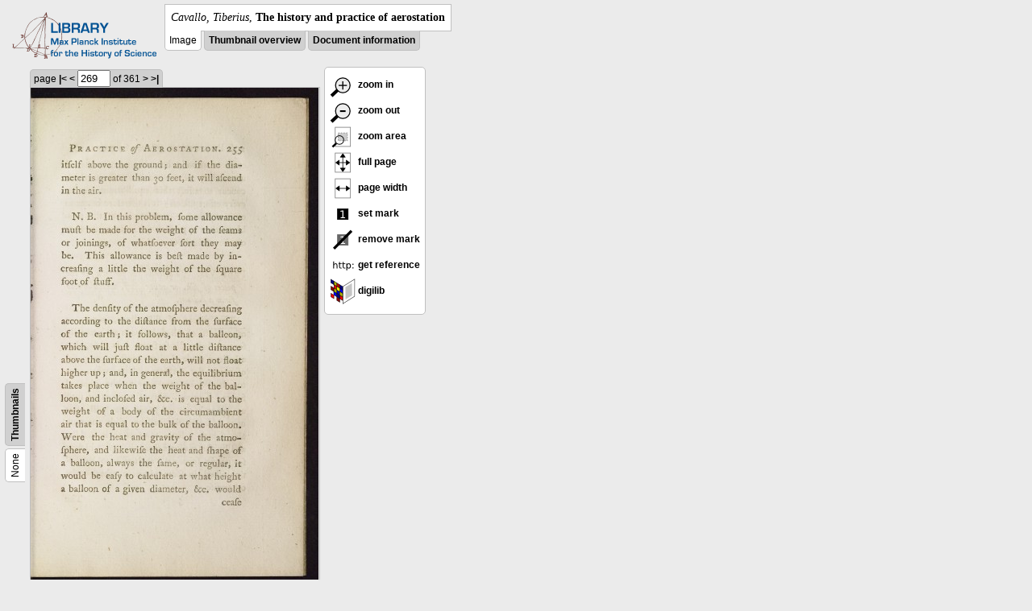

--- FILE ---
content_type: text/html; charset=utf-8
request_url: https://libcoll.mpiwg-berlin.mpg.de/libview?tocMode=none&start=201&viewMode=image&mode=imagepath&url=/mpiwg/online/permanent/library/XNW3DYRD/pageimg&pn=269
body_size: 7989
content:
<!DOCTYPE html PUBLIC "-//W3C//DTD XHTML 1.0 Transitional//EN"
    "http://www.w3.org/TR/xhtml1/DTD/xhtml1-transitional.dtd">
<html xmlns="http://www.w3.org/1999/xhtml">
<head>
<base href="https://libcoll.mpiwg-berlin.mpg.de/libview/" />

<meta http-equiv="Content-Type" content="text/html; charset=utf-8" />
<title>Cavallo, Tiberius - The history and practice of aerostation</title>
<link rel="stylesheet" href="template/docuviewer_css" type="text/css" />
<script type="text/javascript"
        src="https://digilib.mpiwg-berlin.mpg.de/digitallibrary/jquery/jquery.js"></script>
<script type="text/javascript"
        src="https://digilib.mpiwg-berlin.mpg.de/digitallibrary/jquery/jquery.cookie.js"></script>
<script type="text/javascript"
        src="https://digilib.mpiwg-berlin.mpg.de/digitallibrary/jquery/jquery.digilib.js"></script>
<script type="text/javascript"
        src="https://digilib.mpiwg-berlin.mpg.de/digitallibrary/jquery/jquery.digilib.geometry.js"></script>
<script type="text/javascript"
        src="https://digilib.mpiwg-berlin.mpg.de/digitallibrary/jquery/jquery.digilib.arrows.js"></script>
<script type="text/javascript"
        src="https://digilib.mpiwg-berlin.mpg.de/digitallibrary/jquery/jquery.digilib.marks.js"></script>
<link rel="stylesheet" type="text/css"
      href="https://digilib.mpiwg-berlin.mpg.de/digitallibrary/jquery/jquery.digilib.css" />

<script type="text/javascript">
        var dlOpts = {
             'interactionMode' : 'fullscreen',
             'digilibBaseUrl' : 'https://digilib.mpiwg-berlin.mpg.de/digitallibrary',
             'fn' : '/permanent/library/XNW3DYRD/pageimg',
             'pn' : '269',
             'suppressParamNames' : ['fn'],
             'scalerInsets' : {'x':300, 'y':100}
         };
</script>

<!--  layer headers (rendered always) -->

<script type="text/javascript">
	// <!--
	$(document).ready(function() {
		// autosubmit forms
		$('form.autosubmit').find('.autosubmit').change(function() {
			this.form.submit();
		});
		$('form.autosubmit input[type="submit"]').hide();
		// get digilib div
		$digilib = $('div#scaler');
		// configure digilib
		$digilib.digilib(dlOpts);
	});
// -->
</script>
</head>
<body>
  
    <div class="page-head">
      
    <div class="logo">
      <div class="logo">
      <a href="//echo.mpiwg-berlin.mpg.de" target="_blank"><img
    src="https://libcoll.mpiwg-berlin.mpg.de/libview/template/logo.png" /></a>
    </div>
    </div>
    <div class="title-block">
      
      <div class="title"><span><i>Cavallo, Tiberius</i>, </span><b>The history and practice of aerostation</b></div>
      
      <ul class="view-switcher">
        
          
        <li class="sel">Image</li>
        
        <li class=""><a href="https://libcoll.mpiwg-berlin.mpg.de/libview?tocMode=none&amp;start=201&amp;viewMode=thumbs&amp;mode=imagepath&amp;url=/mpiwg/online/permanent/library/XNW3DYRD/pageimg&amp;pn=269">Thumbnail
            overview</a></li>
        <li class=""><a href="https://libcoll.mpiwg-berlin.mpg.de/libview?tocMode=none&amp;start=201&amp;viewMode=index&amp;mode=imagepath&amp;url=/mpiwg/online/permanent/library/XNW3DYRD/pageimg&amp;pn=269">Document information</a></li>
      </ul>
    </div>
  
    </div>
    <div class="page-body">
      <!-- table of contents -->
      <div class="col toc">
        <div class="toc-none">
    
    <div class="toc-switcher-col">
      <div class="toc-switcher">
        <ul>
          <li class="sel"><span>None</span></li>
          
          
          
          
          
          <li class=""><span><a
    href="https://libcoll.mpiwg-berlin.mpg.de/libview?tocMode=thumbs&amp;start=201&amp;viewMode=image&amp;mode=imagepath&amp;url=/mpiwg/online/permanent/library/XNW3DYRD/pageimg&amp;pn=269">Thumbnails</a></span></li>
        </ul>
      </div>
    </div>
  
    <!--  <div class="tocbody none"></div> -->
  </div>
      </div>
      <!-- col-main: document page -->
      <div class="col main">
        <div class="ruler top">
          
    <form class="autosubmit"
          action="https://libcoll.mpiwg-berlin.mpg.de/libview">
      <input type="hidden" name="tocMode" value="none" />
      <input type="hidden" name="start" value="201" />
      <input type="hidden" name="viewMode" value="image" />
      <input type="hidden" name="mode" value="imagepath" />
      <input type="hidden" name="url"
             value="/mpiwg/online/permanent/library/XNW3DYRD/pageimg" /> <span class="ruler-main">page <a
    href="https://libcoll.mpiwg-berlin.mpg.de/libview?tocMode=none&amp;start=201&amp;viewMode=image&amp;mode=imagepath&amp;url=/mpiwg/online/permanent/library/XNW3DYRD/pageimg&amp;pn=1">|&lt;</a>  <a
    href="https://libcoll.mpiwg-berlin.mpg.de/libview?tocMode=none&amp;start=201&amp;viewMode=image&amp;mode=imagepath&amp;url=/mpiwg/online/permanent/library/XNW3DYRD/pageimg&amp;pn=268">&lt;</a> 
        <input class="autosubmit" size="3" type="text"
               name="pn" value="269" />  <input type="submit" value="Go" /> of 361 <a
    href="https://libcoll.mpiwg-berlin.mpg.de/libview?tocMode=none&amp;start=201&amp;viewMode=image&amp;mode=imagepath&amp;url=/mpiwg/online/permanent/library/XNW3DYRD/pageimg&amp;pn=270">&gt;</a>  <a
    href="https://libcoll.mpiwg-berlin.mpg.de/libview?tocMode=none&amp;start=201&amp;viewMode=image&amp;mode=imagepath&amp;url=/mpiwg/online/permanent/library/XNW3DYRD/pageimg&amp;pn=361">&gt;|</a> 
      </span>
      <!-- ruler-main -->
    </form>
  
        </div>
        <div class="content image None">
          <div id="scaler">
            <img src="https://digilib.mpiwg-berlin.mpg.de/digitallibrary/servlet/Scaler?fn=/permanent/library/XNW3DYRD/pageimg&amp;pn=269&amp;dw=500&amp;dh=500" />
          </div>
        </div>
        <!-- /content -->
      </div>
      <!-- /col-main -->
      
      <div class="col buttons">
        <!-- layer switcher -->
        

        <!-- digilib options -->
        <div class="options digilib">
          <ul>
            <li><a href="javascript:$digilib.digilib('zoomBy', 1.4)"> <img
    src="https://libcoll.mpiwg-berlin.mpg.de/libview/template/zoom-in.png" /> zoom in
            </a></li>
            <li><a href="javascript:$digilib.digilib('zoomBy', 0.7)"> <img
    src="https://libcoll.mpiwg-berlin.mpg.de/libview/template/zoom-out.png" />
                zoom out
            </a></li>
            <li><a href="javascript:$digilib.digilib('zoomArea')"> <img
    src="https://libcoll.mpiwg-berlin.mpg.de/libview/template/zoom-area.png" /> zoom area
            </a></li>
            <li><a href="javascript:$digilib.digilib('zoomFull')"> <img
    src="https://libcoll.mpiwg-berlin.mpg.de/libview/template/zoom-full.png" /> full page
            </a></li>
            <li><a href="javascript:$digilib.digilib('zoomFull', 'width')"> <img
    src="https://libcoll.mpiwg-berlin.mpg.de/libview/template/pagewidth.png" /> page
                width
            </a></li>
            <li><a href="javascript:$digilib.digilib('setMark')"> <img
    src="https://libcoll.mpiwg-berlin.mpg.de/libview/template/mark.png" /> set mark
            </a></li>
            <li><a href="javascript:$digilib.digilib('removeMark')"> <img
    src="https://libcoll.mpiwg-berlin.mpg.de/libview/template/delmark.png" /> remove mark
            </a></li>
            <li><a href="javascript:$digilib.digilib('reference')"> <img
    src="https://libcoll.mpiwg-berlin.mpg.de/libview/template/reference.png" /> get reference
            </a></li>
            <li><a href="javascript:$digilib.digilib('digilibUrl', 'open_new')"> <img
    src="https://libcoll.mpiwg-berlin.mpg.de/libview/template/digilib.png" />
                digilib
            </a></li>
          </ul>
        </div>

        <!--  layer option boxes (rendered if active) -->
      </div>
    </div><!-- /page-body -->
    
    
    
      <!-- footer -->
      <div class="footer">
      <div class="content">
	<a href="https://www.mpiwg-berlin.mpg.de/page/imprint" target="_blank">Impressum</a>
      </div>
    </div>
    
    
  
</body>

</html>
